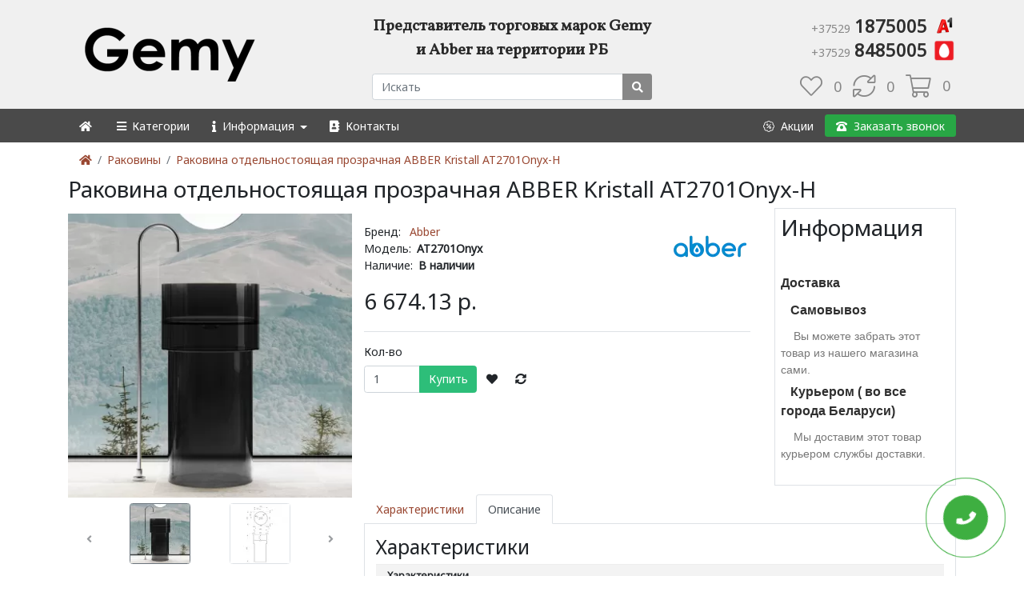

--- FILE ---
content_type: text/html; charset=utf-8
request_url: https://gemy.by/index.php?route=product/product&path=91&product_id=2116
body_size: 11151
content:
<!DOCTYPE html> <html dir="ltr" lang="ru"> <head> <meta property="og:title" content="Раковина отдельностоящая прозрачная ABBER Kristall AT2701Onyx-H"> <meta property="og:description" content="Раковина отдельностоящая прозрачная ABBER Kristall AT2701Onyx-H"> <meta property="og:site_name" content="Gemy.by"> <meta property="og:url" content="https://gemy.by/index.php?route=product/product&amp;product_id=2116"> <meta property="product:price:amount" content="0.00"> <meta property="product:price:currency" content="BYN"> <meta property="og:image" content="https://gemy.by/image/cache//xmlparser/imgcatalog/rakovina-otdelnostoyashchaya-prozrachnaya-abber-kristall-at2701onyx_kg_big_5225-600x600.jpg"> <meta property="og:image:width" content="600"> <meta property="og:image:height" content="600"> <meta property="og:image" content="https://gemy.by/image/cache//xmlparser/imgcatalog/rakovina-otdelnostoyashchaya-prozrachnaya-abber-kristall-at2701onyx_kgi_big_14708-600x600.jpg"> <meta property="og:image:width" content="600"> <meta property="og:image:height" content="600"> <meta property="og:image" content="https://gemy.by/image/cache//xmlparser/imgcatalog/rakovina-otdelnostoyashchaya-prozrachnaya-abber-kristall-at2701onyx_kgi_big_14707-600x600.jpg"> <meta property="og:image:width" content="600"> <meta property="og:image:height" content="600"> <meta property="og:image" content="https://gemy.by/image/cache//xmlparser/imgcatalog/rakovina-otdelnostoyashchaya-prozrachnaya-abber-kristall-at2701onyx_kgi_big_14706-600x600.jpg"> <meta property="og:image:width" content="600"> <meta property="og:image:height" content="600"> <meta property="og:image" content="https://gemy.by/image/cache//xmlparser/imgcatalog/rakovina-otdelnostoyashchaya-prozrachnaya-abber-kristall-at2701onyx_kg_big_5225-600x600.jpg"> <meta property="og:image:width" content="600"> <meta property="og:image:height" content="600"> <meta property="og:type" content="product"> <meta name="theme-color" content="#4A4A4A"> <meta charset="UTF-8"/> <meta name="viewport" content="width=device-width, initial-scale=1"> <meta http-equiv="X-UA-Compatible" content="IE=edge"> <meta http-equiv="Content-Type" content="text/html; charset=UTF-8"> <title>Раковина отдельностоящая прозрачная ABBER Kristall AT2701Onyx-H</title> <base href="https://gemy.by/"/> <meta name="description" content="Раковина отдельностоящая прозрачная ABBER Kristall AT2701Onyx-H"/> <meta name="keywords" content="Раковина отдельностоящая прозрачная ABBER Kristall AT2701Onyx-H"/> <link href="catalog/view/javascript/chirus/font-awesome-5.13.1/css/fontawesome.min.css" rel="preload" as="style" onload="this.rel='stylesheet'"/> <link href="catalog/view/javascript/chirus/font-awesome-5.13.1/css/light.min.css" rel="preload" as="style" onload="this.rel='stylesheet'"/> <link href="catalog/view/javascript/chirus/font-awesome-5.13.1/css/solid.min.css" rel="preload" as="style" onload="this.rel='stylesheet'"/> <link href="catalog/view/javascript/chirus/font-awesome-5.13.1/webfonts/fa-light-300.woff2" as="font" type="font/woff2" crossorigin> <link href="catalog/view/javascript/chirus/font-awesome-5.13.1/webfonts/fa-solid-900.woff2" as="font" type="font/woff2" crossorigin> <link href="//fonts.googleapis.com/css?family=Noto+Sans&display=swap" rel="preload" as="style" onload="this.rel='stylesheet'"/> <link href="//fonts.googleapis.com/css?family=Vollkorn&amp;display=swap" rel="preload" as="style" onload="this.rel='stylesheet'"> <link href="https://gemy.by/index.php?route=product/product&amp;product_id=2116" rel="canonical"/> <link href="https://gemy.by/image/catalog/logo/gemy_favicon.png" rel="icon"/> </head><body> <script type="text/javascript">function delloading(){var e=document.getElementById("loading2");if (e!==null)e.parentNode.removeChild(e)}function loaddoc(){var e=window.document.createElement("div");e.style='position:fixed;top:0;bottom:0;left:0;right:0;z-index:9999;opacity:1; background: #fff url("/catalog/view/theme/default/image/loader.gif") no-repeat center;',e.id="loading2",document.body.appendChild(e)}loaddoc(); document.onreadystatechange = function(){ if(document.readyState === 'complete') delloading(); }; </script>
 <header id="header" class="header header-box-shadow-on-scroll header-abs-top header-bg-transparent header-show-hide"> <div class="container py-2 "> <div class="row d-flex align-items-center"> <div class="col-sm-4 col-md-4"> <div id="logo" class="text-center text-md-left"> <a class="" href="https://gemy.by/" title="Gemy.by"> <img src="catalog/view/theme/chirus/image/loading.gif" data-src="https://gemy.by/image/cache/catalog/logo/gemy_black_simple-250x100.png" title="Gemy.by" alt="Gemy.by" class="mw-100 img-fluid" height="100px" width="250px"/></a> </div> </div> <div class="col-sm-8 col-md-4"> <div class="slogan my-2 mb-3 text-center font-weight-bold">Представитель торговых марок Gemy и Abber на территории РБ</div> <div id="search" class="input-group"> <input type="text" name="search" value="" placeholder="Искать" class="form-control input-lg"/> <span class="input-group-append"> <button type="button" class="btn btn-default"><i class="fa fa-search"></i></button> </span></div> <div class="modal fade" id="searchModal" tabindex="-1" role="dialog" aria-labelledby="exampleModalLabel" aria-hidden="true"> <div class="modal-dialog"> <div class="modal-content"> <div class="modal-header"> <div class="input-group"> <input type="text" name="search" value="" placeholder="Искать" class="form-control input-lg"/> <span class="input-group-append"> <button type="button" class="btn btn-default"><i class="fa fa-search"></i></button> </span> </div> <button type="button" class="close" data-dismiss="modal" aria-label="Close"> <span aria-hidden="true">&times;</span> </button> </div> </div> </div></div> </div> <div class="col-sm-12 col-md-4 "> <div class="mb-3 my-md-0 text-center text-md-right"> <div class="justify-content-end d-inline-flex"> <div class="custom-phone"> <a href="tel:+375291875005" title="Velcom"> <span class="cod">+37529</span>1875005&nbsp;<img class="" alt="Velcom" src="catalog/view/theme/chirus/image/loading.gif" data-src="https://gemy.by/image/cache/catalog/chirus/operator/A1-30x30.png" width="30px" height="30px"/> </a> <a href="tel:+375298485005" title="MTC"> <span class="cod">+37529</span>8485005&nbsp;<img class="" alt="MTC" src="catalog/view/theme/chirus/image/loading.gif" data-src="https://gemy.by/image/cache/catalog/chirus/operator/mts-30x30.png" width="30px" height="30px"/> </a> </div> </div> </div> <div id="cart" class="btn-block text-right d-flex justify-content-end align-items-center"> <a href="" class="mx-2 d-flex align-items-center wishlist-total" title="Закладки (0)"> <i class="fal fa-heart my-2"></i> <span class="ml-3 product-count">0</span></a> <a href="https://gemy.by/compare" class="mx-2 d-flex align-items-center compare-total" title="Сравнение товаров (0)"> <i class="fal fa-sync-alt hidden-lg my-2"></i> <span class="ml-3 product-count">0</span></a> <a class="d-flex justify-content-end mx-2 cart-total" type="button" data-toggle="dropdown" data-loading-text="Загрузка..." title="0" > <i class="fal fa-shopping-cart" title="Товары: 0(0.00 р.)"></i> <span class="ml-3 product-count">0</span> </a> <ul class="dropdown-menu dropdown-menu-right"> <li> <div class="text-center mx-2">Ваша корзина пуста!</div> </li> </ul> </div></div> </div> </div> </header> <nav id="menu" class="navbar navbar-expand-md py-1 navbar-dark sticky-top"> <div class="position-relative container "> <button class="navbar-toggler" type="button" data-toggle="collapse" data-target="#navmainmenu" aria-controls="navmainmenu" aria-expanded="false" aria-label="Toggle navigation"> <span class="navbar-toggler-icon"></span> </button> <div class="d-flex d-md-none align-items-center"> <a class="bg-success rounded chizi-callback-button nav-link mr-2" href="#" title="Заказать звонок"><i class="fas fa-phone-rotary mr-2 mr-2"></i>Заказать звонок</a> </div> <div class="collapse navbar-collapse justify-content-between" id="navmainmenu"> <ul class="navbar-nav"> <li class="nav-item dropdown"><a class="nav-link " href="#"><i class="fa fa-home"></i></a></li> <li class="nav-item dropdown"> <a class="nav-link text-nowrap allcateg" href="#" role="button" data-toggle="dropdown" aria-haspopup="true" aria-expanded="false" title=" Категории"> <span id="allcategory" class="visible-xs"><i class="fa fa-bars"></i>&nbsp;Категории</span> </a> <div class="dropdown-menu p-0 rounded-0 height-mobile menu-type2"> <div class="d-flex"> <ul class="navbar-nav flex-column dropright"> <li class="nav-item dropdown-submenu "> <div class="d-flex btn-group flex-row justify-content-between"> <a class="nav-link col text-truncate rounded-0" href="https://gemy.by/vanny" title=" Ванны"> <img alt="Ванны" src="catalog/view/theme/chirus/image/loading.gif" data-src="https://gemy.by/image/cache/catalog/category/vanna-20x20.webp"> &nbsp;Ванны </a> <span type="button" class="dropdown-toggle dropdown-toggle-split d-flex align-content-around flex-wrap" data-toggle="dropdown" aria-haspopup="true" aria-expanded="false"> </span> </div> <div class="dropdown-menu p-0"> <div class="d-flex"> <ul class="navbar-nav flex-column"> <li class="nav-item position-relative"> <div class="d-flex btn-group flex-row justify-content-between"> <a class="nav-link col text-truncate " href="https://gemy.by/index.php?route=product/category&amp;path=59_80" title=" Акриловые ванны"> &nbsp;Акриловые ванны</a> <span type="button" class="dropdown-toggle dropdown-toggle-split d-flex align-content-around flex-wrap" data-toggle="dropdown" aria-haspopup="true" aria-expanded="false"> </span> </div> <div class="dropdown-menu p-0"> <div class="d-flex flex-wrap flex-md-nowrap menulvl2"> <ul class="navbar-nav flex-column"> <li class="nav-item"> <a class="d-flex align-items-center nav-link text-truncate rounded-0" href="https://gemy.by/index.php?route=product/category&amp;path=59_80_82" title=" Асимметричные (угловые) акриловые ванны"> &nbsp;Асимметричные (угловые) акриловые ванны</a> </li> <li class="nav-item"> <a class="d-flex align-items-center nav-link text-truncate rounded-0" href="https://gemy.by/index.php?route=product/category&amp;path=59_80_83" title=" Гидромассажные акриловые ванны"> &nbsp;Гидромассажные акриловые ванны</a> </li> <li class="nav-item"> <a class="d-flex align-items-center nav-link text-truncate rounded-0" href="https://gemy.by/index.php?route=product/category&amp;path=59_80_81" title=" Прямоугольные акриловые ванны"> &nbsp;Прямоугольные акриловые ванны</a> </li> <li class="nav-item"> <a class="d-flex align-items-center nav-link text-truncate rounded-0" href="https://gemy.by/index.php?route=product/category&amp;path=59_80_84" title=" Симметричные акриловые ванны"> &nbsp;Симметричные акриловые ванны</a> </li> </ul> </div> </div> </li> <li class="nav-item"> <a class="d-flex align-items-center nav-link text-truncate rounded-0" href="https://gemy.by/vanny/otdelnostoyasshie-vanny" title=" Отдельностоящие ванны"> <img alt="Отдельностоящие ванны" src="catalog/view/theme/chirus/image/loading.gif" data-src="https://gemy.by/image/cache/catalog/category/icon/one_bathroom-20x20.webp"> &nbsp;Отдельностоящие ванны</a> </li> <li class="nav-item"> <a class="d-flex align-items-center nav-link text-truncate rounded-0" href="https://gemy.by/vanny/gidromassazhnye-vanny" title=" Гидромассажные ванны"> <img alt="Гидромассажные ванны" src="catalog/view/theme/chirus/image/loading.gif" data-src="https://gemy.by/image/cache/catalog/category/icon/gidromassag-vanna-20x20.webp"> &nbsp;Гидромассажные ванны</a> </li> <li class="nav-item"> <a class="d-flex align-items-center nav-link text-truncate rounded-0" href="https://gemy.by/vanny/vannu-with-special-needs" title=" Ванны для людей с ограниченными возможностями"> <img alt="Ванны для людей с ограниченными возможностями" src="catalog/view/theme/chirus/image/loading.gif" data-src="https://gemy.by/image/cache/catalog/category/icon/disabled_people-20x20.webp"> &nbsp;Ванны для людей с ограниченными возможностями</a> </li> <li class="nav-item"> <a class="d-flex align-items-center nav-link text-truncate rounded-0" href="https://gemy.by/vanny/zakaznye-vanny" title=" Заказные ванны"> <img alt="Заказные ванны" src="catalog/view/theme/chirus/image/loading.gif" data-src="https://gemy.by/image/cache/catalog/category/icon/zakaz_vanna-20x20.webp"> &nbsp;Заказные ванны</a> </li> </ul> </div> </div> </li> <li class="nav-item"> <a class="d-flex align-items-center nav-link text-truncate rounded-0" href="https://gemy.by/dushevye-ugly" title=" Душевые углы"> <img alt="Душевые углы" src="catalog/view/theme/chirus/image/loading.gif" data-src="https://gemy.by/image/cache/catalog/category/icon/dush-20x20.webp"> &nbsp;Душевые углы</a> </li> <li class="nav-item"> <a class="d-flex align-items-center nav-link text-truncate rounded-0" href="https://gemy.by/dushevye-dveri" title=" Душевые двери"> <img alt="Душевые двери" src="catalog/view/theme/chirus/image/loading.gif" data-src="https://gemy.by/image/cache/catalog/category/icon/dveri-icon-20x20.webp"> &nbsp;Душевые двери</a> </li> <li class="nav-item"> <a class="d-flex align-items-center nav-link text-truncate rounded-0" href="https://gemy.by/dushevye-peregorodki" title=" Душевые перегородки"> <img alt="Душевые перегородки" src="catalog/view/theme/chirus/image/loading.gif" data-src="https://gemy.by/image/cache/catalog/category/icon/13hq-20x20.webp"> &nbsp;Душевые перегородки</a> </li> <li class="nav-item"> <a class="d-flex align-items-center nav-link text-truncate rounded-0" href="https://gemy.by/dushevye-poddony" title=" Душевые поддоны"> <img alt="Душевые поддоны" src="catalog/view/theme/chirus/image/loading.gif" data-src="https://gemy.by/image/cache/catalog/category/icon/poddon-20x20.webp"> &nbsp;Душевые поддоны</a> </li> <li class="nav-item"> <a class="d-flex align-items-center nav-link text-truncate rounded-0" href="https://gemy.by/shtorki-dlja-vanny" title=" Шторки для ванны"> <img alt="Шторки для ванны" src="catalog/view/theme/chirus/image/loading.gif" data-src="https://gemy.by/image/cache/catalog/category/icon/curtains-20x20.webp"> &nbsp;Шторки для ванны</a> </li> <li class="nav-item"> <a class="d-flex align-items-center nav-link text-truncate rounded-0" href="https://gemy.by/smesiteli" title=" Смесители"> <img alt="Смесители" src="catalog/view/theme/chirus/image/loading.gif" data-src="https://gemy.by/image/cache/catalog/category/icon/smesitel-20x20.webp"> &nbsp;Смесители</a> </li> <li class="nav-item"> <a class="d-flex align-items-center nav-link text-truncate rounded-0" href="https://gemy.by/dushevye-stoyki" title=" Душевые стойки"> <img alt="Душевые стойки" src="catalog/view/theme/chirus/image/loading.gif" data-src="https://gemy.by/image/cache/catalog/category/icon/smesitel_podstavke-20x20.webp"> &nbsp;Душевые стойки</a> </li> <li class="nav-item"> <a class="d-flex align-items-center nav-link text-truncate rounded-0" href="https://gemy.by/index.php?route=product/category&amp;path=90" title=" Унитазы"> &nbsp;Унитазы</a> </li> <li class="nav-item"> <a class="d-flex align-items-center nav-link text-truncate rounded-0" href="https://gemy.by/aksessuary" title=" Аксессуары"> <img alt="Аксессуары" src="catalog/view/theme/chirus/image/loading.gif" data-src="https://gemy.by/image/cache/catalog/category/icon/akssesuary-20x20.webp"> &nbsp;Аксессуары</a> </li> <li class="nav-item"> <a class="d-flex align-items-center nav-link text-truncate rounded-0" href="https://gemy.by/index.php?route=product/category&amp;path=91" title=" Раковины"> &nbsp;Раковины</a> </li> </ul> </div> </div> </li> <li class="nav-item dropdown links"> <a class="nav-link text-nowrap align-items-center dropdown-toggle " title="Информация" href="/info" role="button" data-toggle="dropdown" aria-haspopup="true" aria-expanded="false" > <span class="visible-xs"> <i class="fas fa-info"></i>&nbsp; Информация </span> </a> <div class="dropdown-menu p-0 rounded-0 height-mobile"> <div class="d-flex flex-wrap flex-md-nowrap menulvl2"> <ul class="navbar-nav flex-column flex-grow-1"> <li class="nav-item dropdown-submenu "> <div class="d-flex flex-row justify-content-between flex-wrap "> <div class="d-flex flex-grow-1 dropdown "> <a title="Доставка" class=" nav-link flex-grow-1 text-nowrap rounded-0 py-2 " data-pos="right-start" href="/delivery"> <i class="fas fa-truck"></i>&nbsp; Доставка </a> </div> </div> </li> <li class="nav-item dropdown-submenu "> <div class="d-flex flex-row justify-content-between flex-wrap "> <div class="d-flex flex-grow-1 dropdown "> <a title="Установка" class=" nav-link flex-grow-1 text-nowrap rounded-0 py-2 " data-pos="right-start" href="/info-install"> <i class="fas fa-toolbox"></i>&nbsp; Установка </a> </div> </div> </li> <li class="nav-item dropdown-submenu "> <div class="d-flex flex-row justify-content-between flex-wrap "> <div class="d-flex flex-grow-1 dropdown "> <a title="Рассрочка" class=" nav-link flex-grow-1 text-nowrap rounded-0 py-2 " data-pos="right-start" href="/rassrochka"> <i class="fas fa-hand-holding-usd"></i>&nbsp; Рассрочка </a> </div> </div> </li> <li class="nav-item dropdown-submenu "> <div class="d-flex flex-row justify-content-between flex-wrap "> <div class="d-flex flex-grow-1 dropdown "> <a title="О нас" class=" nav-link flex-grow-1 text-nowrap rounded-0 py-2 " data-pos="right-start" href="/about"> <i class="fas fa-building"></i>&nbsp; О нас </a> </div> </div> </li> </ul> </div> </div> </li> <li class="nav-item dropdown links"> <a class="nav-link text-nowrap align-items-center " title="Контакты" href="/contacts" role="button" > <span class="visible-xs"> <i class="fas fa-address-book"></i>&nbsp; Контакты </span> </a> </li> </ul> <ul class="navbar-nav justify-content-end"> <li class="nav-item links"> <a class="nav-link text-nowrap align-items-center " title="Акции и скидки" href="/index.php?route=product/special" role="button" aria-haspopup="true" aria-expanded="false"> <span class="visible-xs"> <i class="fal fa-badge-percent"></i>&nbsp; Акции</span> </a> </li> <li class="nav-item links"> <a class="nav-link text-nowrap align-items-center chizi-callback-button bg-success rounded py-1 my-1 d-none d-md-flex" href="#" role="button" aria-haspopup="true" aria-expanded="false" title="  Заказать звонок"> <span class="visible-xs"> <i class="fas fa-phone-rotary"></i>&nbsp; Заказать звонок</span> </a> </li> </ul> </div> </div> </nav> <main id="product-product" class="container"> <nav aria-label="breadcrumb"> <ol class="breadcrumb bg-white m-0"> <li class="breadcrumb-item "><a href="https://gemy.by/"><i class="fa fa-home"></i></a></li> <li class="breadcrumb-item "><a href="https://gemy.by/index.php?route=product/category&amp;path=91" title="Раковины">Раковины</a></li> <li class="breadcrumb-item active"><a href="https://gemy.by/index.php?route=product/product&amp;path=91&amp;product_id=2116" title="Раковина отдельностоящая прозрачная ABBER Kristall AT2701Onyx-H">Раковина отдельностоящая прозрачная ABBER Kristall AT2701Onyx-H</a></li> </ol> </ul> </nav> <div id="content" itemscope itemtype="https://schema.org/Product"> <h1 class="title-product" itemprop="name">Раковина отдельностоящая прозрачная ABBER Kristall AT2701Onyx-H</h1> <div class="row m-0"> <div class="col-12 col-md-4 pl-0"> <div class="sticky-top down-sticky-top"> <div class="thumbnails "> <div class="py-2"> <a class="image-popup-zoom" target="_blank" href="https://gemy.by/image/cache//xmlparser/imgcatalog/rakovina-otdelnostoyashchaya-prozrachnaya-abber-kristall-at2701onyx_kg_big_5225-1000x1000.webp" title="Раковина отдельностоящая прозрачная ABBER Kristall AT2701Onyx-H"> <link rel="preload" as="image" href="https://gemy.by/image/cache//xmlparser/imgcatalog/rakovina-otdelnostoyashchaya-prozrachnaya-abber-kristall-at2701onyx_kg_big_5225-366x366.webp"/> <img class="img-fluid w-100 product-image-zoom drift-demo-trigger" data-zoom="https://gemy.by/image/cache//xmlparser/imgcatalog/rakovina-otdelnostoyashchaya-prozrachnaya-abber-kristall-at2701onyx_kg_big_5225-1000x1000.webp" src="catalog/view/theme/chirus/image/loading.gif" data-src="https://gemy.by/image/cache//xmlparser/imgcatalog/rakovina-otdelnostoyashchaya-prozrachnaya-abber-kristall-at2701onyx_kg_big_5225-366x366.webp" title="Раковина отдельностоящая прозрачная ABBER Kristall AT2701Onyx-H" alt="Раковина отдельностоящая прозрачная ABBER Kristall AT2701Onyx-H"/> <link itemprop="image" href="https://gemy.by/image/cache//xmlparser/imgcatalog/rakovina-otdelnostoyashchaya-prozrachnaya-abber-kristall-at2701onyx_kg_big_5225-366x366.webp"/> </a> </div> <div class="div-stickers slim"> </div> <div id="slider-galery" class="popup-gallery carousel slide pb-3" data-ride="carousel"> <div class="carousel-inner "> <div class="carousel-item active"> <div class="d-flex justify-content-around bg-white "> <a class="thumb-link d-block border rounded border-secondary" href="https://gemy.by/image/cache//xmlparser/imgcatalog/rakovina-otdelnostoyashchaya-prozrachnaya-abber-kristall-at2701onyx_kg_big_5225-1000x1000.webp" data-img="https://gemy.by/image/cache//xmlparser/imgcatalog/rakovina-otdelnostoyashchaya-prozrachnaya-abber-kristall-at2701onyx_kg_big_5225-366x366.webp" data-image-index="1" title="Раковина отдельностоящая прозрачная ABBER Kristall AT2701Onyx-H"> <img class="d-block" src="catalog/view/theme/chirus/image/loading.gif" data-src="https://gemy.by/image/cache//xmlparser/imgcatalog/rakovina-otdelnostoyashchaya-prozrachnaya-abber-kristall-at2701onyx_kg_big_5225-74x74.webp" title="Раковина отдельностоящая прозрачная ABBER Kristall AT2701Onyx-H" alt="Раковина отдельностоящая прозрачная ABBER Kristall AT2701Onyx-H"/> <link itemprop="image" href="https://gemy.by/image/cache//xmlparser/imgcatalog/rakovina-otdelnostoyashchaya-prozrachnaya-abber-kristall-at2701onyx_kg_big_5225-74x74.webp"/> </a> <a class="thumb-link d-block border rounded " href="https://gemy.by/image/cache//xmlparser/imgcatalog/rakovina-otdelnostoyashchaya-prozrachnaya-abber-kristall-at2701onyx_kgi_big_14708-0x0.webp" data-img="https://gemy.by/image/cache//xmlparser/imgcatalog/rakovina-otdelnostoyashchaya-prozrachnaya-abber-kristall-at2701onyx_kgi_big_14708-366x366.webp" data-image-index="2" title="Раковина отдельностоящая прозрачная ABBER Kristall AT2701Onyx-H"> <img class="d-block" src="catalog/view/theme/chirus/image/loading.gif" data-src="https://gemy.by/image/cache//xmlparser/imgcatalog/rakovina-otdelnostoyashchaya-prozrachnaya-abber-kristall-at2701onyx_kgi_big_14708-74x74.webp" title="Раковина отдельностоящая прозрачная ABBER Kristall AT2701Onyx-H" alt="Раковина отдельностоящая прозрачная ABBER Kristall AT2701Onyx-H"/> <link itemprop="image" href="https://gemy.by/image/cache//xmlparser/imgcatalog/rakovina-otdelnostoyashchaya-prozrachnaya-abber-kristall-at2701onyx_kgi_big_14708-74x74.webp"/> </a> </div> </div> <div class="carousel-item "> <div class="d-flex justify-content-around bg-white "> <a class="thumb-link d-block border rounded " href="https://gemy.by/image/cache//xmlparser/imgcatalog/rakovina-otdelnostoyashchaya-prozrachnaya-abber-kristall-at2701onyx_kgi_big_14707-0x0.webp" data-img="https://gemy.by/image/cache//xmlparser/imgcatalog/rakovina-otdelnostoyashchaya-prozrachnaya-abber-kristall-at2701onyx_kgi_big_14707-366x366.webp" data-image-index="1" title="Раковина отдельностоящая прозрачная ABBER Kristall AT2701Onyx-H"> <img class="d-block" src="catalog/view/theme/chirus/image/loading.gif" data-src="https://gemy.by/image/cache//xmlparser/imgcatalog/rakovina-otdelnostoyashchaya-prozrachnaya-abber-kristall-at2701onyx_kgi_big_14707-74x74.webp" title="Раковина отдельностоящая прозрачная ABBER Kristall AT2701Onyx-H" alt="Раковина отдельностоящая прозрачная ABBER Kristall AT2701Onyx-H"/> <link itemprop="image" href="https://gemy.by/image/cache//xmlparser/imgcatalog/rakovina-otdelnostoyashchaya-prozrachnaya-abber-kristall-at2701onyx_kgi_big_14707-74x74.webp"/> </a> <a class="thumb-link d-block border rounded " href="https://gemy.by/image/cache//xmlparser/imgcatalog/rakovina-otdelnostoyashchaya-prozrachnaya-abber-kristall-at2701onyx_kgi_big_14706-0x0.webp" data-img="https://gemy.by/image/cache//xmlparser/imgcatalog/rakovina-otdelnostoyashchaya-prozrachnaya-abber-kristall-at2701onyx_kgi_big_14706-366x366.webp" data-image-index="2" title="Раковина отдельностоящая прозрачная ABBER Kristall AT2701Onyx-H"> <img class="d-block" src="catalog/view/theme/chirus/image/loading.gif" data-src="https://gemy.by/image/cache//xmlparser/imgcatalog/rakovina-otdelnostoyashchaya-prozrachnaya-abber-kristall-at2701onyx_kgi_big_14706-74x74.webp" title="Раковина отдельностоящая прозрачная ABBER Kristall AT2701Onyx-H" alt="Раковина отдельностоящая прозрачная ABBER Kristall AT2701Onyx-H"/> <link itemprop="image" href="https://gemy.by/image/cache//xmlparser/imgcatalog/rakovina-otdelnostoyashchaya-prozrachnaya-abber-kristall-at2701onyx_kgi_big_14706-74x74.webp"/> </a> </div> </div> <div class="carousel-item "> <div class="d-flex justify-content-around bg-white "> <a class="thumb-link d-block border rounded " href="https://gemy.by/image/cache//xmlparser/imgcatalog/rakovina-otdelnostoyashchaya-prozrachnaya-abber-kristall-at2701onyx_kg_big_5225-0x0.webp" data-img="https://gemy.by/image/cache//xmlparser/imgcatalog/rakovina-otdelnostoyashchaya-prozrachnaya-abber-kristall-at2701onyx_kg_big_5225-366x366.webp" data-image-index="1" title="Раковина отдельностоящая прозрачная ABBER Kristall AT2701Onyx-H"> <img class="d-block" src="catalog/view/theme/chirus/image/loading.gif" data-src="https://gemy.by/image/cache//xmlparser/imgcatalog/rakovina-otdelnostoyashchaya-prozrachnaya-abber-kristall-at2701onyx_kg_big_5225-74x74.webp" title="Раковина отдельностоящая прозрачная ABBER Kristall AT2701Onyx-H" alt="Раковина отдельностоящая прозрачная ABBER Kristall AT2701Onyx-H"/> <link itemprop="image" href="https://gemy.by/image/cache//xmlparser/imgcatalog/rakovina-otdelnostoyashchaya-prozrachnaya-abber-kristall-at2701onyx_kg_big_5225-74x74.webp"/> </a> </div> </div> </div> <a class="no-galery carousel-control-prev" href="#slider-galery" role="button" data-slide="prev" title="Предыдущий"> <i class="fa fa-angle-left text-dark"></i> <span class="sr-only">Предыдущий</span> </a> <a class="no-galery carousel-control-next" href="#slider-galery" role="button" data-slide="next" title="Следующий"> <i class="fa fa-angle-right text-dark"></i> <span class="sr-only">Следующий</span> </a> </div> </div> <div class="w-100"> </div> </div> </div> <div class="col-12 col-md-8 p-0 mb-3"> <div class="image-prev sticky-top down-sticky-top w-100"></div> <div class="row"> <div class="col-md-8"> <div class="d-flex flex-wrap justify-content-between align-items-center" itemprop="brand" itemscope itemtype="http://schema.org/Brand"> <ul class="list-unstyled my-3"> <li>Бренд:<a class="ml-2 " href="https://gemy.by/brand-abber" itemprop="url" title="Abber" > <span itemprop="name">Abber</span> </a></li> <li>Модель:<span class="ml-2 font-weight-bolder">AT2701Onyx</span></li> <li>Наличие:<span class="ml-2 font-weight-bolder">В наличии</span></li> </ul> <a class="pull-right" title="Abber" href="https://gemy.by/brand-abber"><img itemprop="logo" alt="Abber" src="catalog/view/theme/chirus/image/loading.gif" data-src="https://gemy.by/image/cache/catalog/logo/abber_logo-100x100.webp"></a> </div> <div id="product" class="needs-validation" > <div> <ul class="list-unstyled main-price sticky-top down-sticky-top bg-white border-bottom pb-3 m-0"> <li> <h2><span data-value='6674.1293' class='autocalc-product-price'>6 674.13 р.</span></h2> </li> <li class="collapse"> Цена за 1 товар: <span class="autocalc-product-price-1"></span> </li> </ul> <div class="mt-3"> </div> </div> <div > <div class="d-none" itemprop="offers" itemscope itemtype="https://schema.org/Offer"> <span itemprop="priceCurrency" content="BYN"> р.</span> <span itemprop="price" content="6674.1293">6674.1293</span> <meta itemprop="priceValidUntil" content="2026-01-20"/> <link itemprop="availability" href="https://schema.org/InStock"/>В наличии <link itemprop="url" href="https://gemy.by/index.php?route=product/product&amp;product_id=2116"/> </div> <meta itemprop="sku" content="AT2701Onyx"/> <meta itemprop="model" content="AT2701Onyx"/> <div class="d-none" itemprop="aggregateRating" itemtype="http://schema.org/AggregateRating" itemscope> <span itemprop="ratingValue">5</span> <span itemprop="reviewCount">1</span> </div> <div itemprop="review" itemtype="http://schema.org/Review" itemscope> <div itemprop="author" itemtype="http://schema.org/Person" itemscope> <meta itemprop="name" content="chirus"/> </div> </div> <meta itemprop="mpn" content="AT2701Onyx"/> <div class="form-group" > <label class="control-label" for="input-quantity">Кол-во</label> <div class="input-group" > <input type="number" name="quantity" value="1" min="1" size="2" id="input-quantity" class="form-control quantity no-validate"/> <input type="hidden" name="product_id" value="2116"/> <div class="input-group-append"> <button type="button" id="button-cart" data-loading-text="Загрузка..." class="btn btn-primary rounded-right">Купить</button> </div> <div class="btn-group"> <button type="button" data-toggle="tooltip" class="btn btn-default" title="Добавить в закладки" onclick="wishlist.add('2116');"><i class="fa fa-heart"></i></button> <button type="button" data-toggle="tooltip" class="btn btn-default" title="Добавить к сравнению" onclick="compare.add('2116');"><i class="fas fa-sync-alt"></i> </button> </div> </div> </div> </div> </div> </div> <div class="col-md-4 mb-2 "> <div class="sticky-top down-sticky-top"> <aside id="column-right" > <div class=" d-block d-md-block d-lg-block "> <div class="border py-2 px-2"> <h5 class="text-title">Информация</h5> <div class="title-product-info" style="color: #2f2f2f; font-size: 16px; font-weight: 800; margin: 5px 0px 10px; font-family: Roboto, sans-serif; outline-width: 0px !important;">&nbsp;</div> <div class="title-product-info" style="color: #2f2f2f; font-size: 16px; font-weight: 800; margin: 5px 0px 10px; font-family: Roboto, sans-serif; outline-width: 0px !important;">Доставка</div> <div class="title-product-info2" style="color: #2f2f2f; font-size: 16px; margin: 5px 0px 10px; font-family: Roboto, sans-serif; outline-width: 0px !important;"><span style="font-weight: bolder;">&nbsp;&nbsp;&nbsp;Самовывоз</span></div> <div class="text-product-info" style="color: #777777; font-family: Roboto, sans-serif; font-size: 14px; outline-width: 0px !important;">&nbsp;&nbsp;&nbsp;&nbsp;Вы можете забрать этот товар из нашего магазина сами.</div> <div class="title-product-info2" style="color: #2f2f2f; font-size: 16px; margin: 5px 0px 10px; font-family: Roboto, sans-serif; outline-width: 0px !important;">&nbsp;&nbsp;&nbsp;<span style="font-weight: bolder;">Курьером ( во все города Беларуси)</span></div> <div class="text-product-info" style="color: #777777; font-family: Roboto, sans-serif; font-size: 14px; outline-width: 0px !important;">&nbsp;&nbsp;&nbsp;&nbsp;Мы доставим этот товар курьером службы доставки.</div> <div class="text-product-info" style="color: #777777; font-family: Roboto, sans-serif; font-size: 14px; outline-width: 0px !important;">&nbsp;</div> </div> </div> </aside> </div> </div> </div> <div id="content_bottom" class="col-12 p-0"> <nav id="nav-product-descr" class="nav-product pt-1 sticky-top down-sticky-top bg-white"> <div class="nav nav-tabs" role="tablist"> <a class="nav-item nav-link" data-scroll-animate="400" data-scroll-top="90" data-scroll="true" data-to-scroll="#tab-specification" href="#tab-specification" data-toggle="tab" title="Характеристики">Характеристики</a> <a class="nav-item nav-link active" data-scroll-top="90" data-scroll="true" data-to-scroll="#tab-description" href="#tab-description" data-toggle="tab" title="Описание">Описание</a> </div> </nav> <div class=" border border-top-0 p-3 pt-3" > <div class="tab-pane table-responsive" id="tab-specification"> <h3>Характеристики</h3> <table class="table table-attribute"> <thead> <tr> <th colspan="2">Характеристики</th> </tr> </thead> <tbody> <tr> <td scope="col">Бренд (Справочник "Номенклатура" (Общие))</td> <td scope="col">ABBER</td> </tr> <tr> <td scope="col">Высота упаковки</td> <td scope="col">0.95</td> </tr> <tr> <td scope="col">Гарантия (Справочник "Номенклатура" (Общие))</td> <td scope="col">5 лет</td> </tr> <tr> <td scope="col">Глубина, см</td> <td scope="col">45</td> </tr> <tr> <td scope="col">Двойная раковина</td> <td scope="col">нет</td> </tr> <tr> <td scope="col">Длина упаковки</td> <td scope="col">0.5</td> </tr> <tr> <td scope="col">Коллекция</td> <td scope="col">Kristall</td> </tr> <tr> <td scope="col">Объем, м3</td> <td scope="col">0.238</td> </tr> <tr> <td scope="col">Отверстие под перелив</td> <td scope="col">нет</td> </tr> <tr> <td scope="col">Отверстие под смеситель</td> <td scope="col">нет</td> </tr> <tr> <td scope="col">Пьедестал</td> <td scope="col">нет</td> </tr> <tr> <td scope="col">Стиль</td> <td scope="col">современный</td> </tr> <tr> <td scope="col">Ширина упаковки</td> <td scope="col">0.5</td> </tr> <tr> <td scope="col">Штрихкод</td> <td scope="col">4603757421591</td> </tr> <tr> <td scope="col">Высота, см</td> <td scope="col">90</td> </tr> <tr> <td scope="col">Ширина, см</td> <td scope="col">45</td> </tr> <tr> <td scope="col">Материал</td> <td scope="col">полиэфирная смола</td> </tr> <tr> <td scope="col">Установка</td> <td scope="col">напольная</td> </tr> <tr> <td scope="col">Форма</td> <td scope="col">круглая</td> </tr> <tr> <td scope="col">Цвет</td> <td scope="col">черный</td> </tr> <tr> <td scope="col">Страна</td> <td scope="col">Германия</td> </tr> <tr> <td scope="col">Вес, кг</td> <td scope="col">26</td> </tr> </tbody> </table> </div> <div class="tab-pane active" id="tab-description" itemprop="description"><h3>Описание</h3>Раковина отдельностоящая прозрачная ABBER Kristall AT2701Onyx-H</div> </div> </div> </div> </div> </div> <div class="d-flex flex-column"> <p class="my-3"><i class="fas fa-tags"></i> <a title="Искать 641c1d7a57129" href="https://gemy.by/search?tag=641c1d7a57129">641c1d7a57129</a> <a title="Искать " href=""></a> </p> </div> </main> <div class=" d-block d-md-block d-lg-block "> <div id="chizi-callback-button" class="animate"> <div class="button-wrapper d-flex align-items-center justify-content-center"> <div class="border-outer"></div> <div class="position-relative"> <div class="border-inner"></div> <div class="button-text d-flex align-items-center justify-content-center"> <span class="">Заказать<br>звонок </span> </div> <div class="button-phone d-flex align-items-center justify-content-center"> <i class="fa fa-phone icon"></i> </div> </div> </div> </div> <div class="modal fade" id="chizi-callback-modal" tabindex="-1" role="dialog" aria-labelledby="staticBackdropLabel" aria-hidden="true"> <div class="modal-dialog modal-dialog-centered"> <div class="modal-content"> <div class="modal-header flex-wrap"> <h5 class="modal-title" id="staticBackdropLabel">Обратный звонок </h5> <button type="button" class="close" data-dismiss="modal" aria-label="Close"> <span aria-hidden="true">&times;</span> </button> </div> <div class="modal-body"> <form id="chizi-callback-form" class=" "> <div class="form-group "> <label>Имя</label> <input type="text" name="module_chizi_callback_name" value="" placeholder="Иван" id="input-module_chizi_callback_name" class="form-control" required/> <div class="invalid-feedback">Укажите имя</div> </div> <div class="form-group "> <label>Телефон</label> <input type="tel" name="module_chizi_callback_phone" value="" placeholder="Введите телефон" id="input-module_chizi_callback_phone" class="form-control" required/> <div class="invalid-feedback">Укажите корректно телефон</div> </div> <div class="form-group email"> <label>Email</label> <input type="text" name="module_chizi_callback_email" value="" placeholder="mail@gmail.com" id="input-module_chizi_callback_email" class="form-control"/> <small class="form-text text-muted">Мы не будем ни с кем делиться вашим email (конфиденциально)</small> <div class="invalid-feedback">Укажите корректно email</div> </div> <div class="form-group "> <label class="w-100 ">Удобное время</label> <div class="d-flex align-items-center row"> <div class="col"> <input type="time" name="module_chizi_callback_time-from" value="" id="input-module_chizi_callback_time-from" class="form-control"/> <div class="text-danger d-none">Укажите с какого времени</div> </div> <div></div> <div class="col"> <input type="time" name="module_chizi_callback_time-to" value="" id="input-module_chizi_callback_time-to" class="form-control"/> <div class="text-danger d-none">Укажите до какого времени</div> </div> </div> </div> <div class="form-group"> <label for="module_chizi_callback_comment">Комментарий</label> <textarea name="module_chizi_callback_comment" id="input-module_chizi_callback_comment" class="form-control" ></textarea> <small class="form-text text-muted">Товар который вас интересует</small> <div class="text-danger d-none">Комментарий</div> </div> <div class="form-group"> <div class="form-check"> <input type="checkbox" class="form-check-input " value="" id="chizi_callback_accept" checked="checked" > <label class="form-check-label" for="chizi_callback_accept"><p>Я согласен&nbsp;<a class="agree" style="background-color: #ffffff;" href="/index.php?route=information/information/agree&amp;information_id=3" target="_blank" rel="noopener" title="с политикой конфиденциальности">с политикой конфиденциальности</a></p></label> <div class="invalid-feedback"> <p>Чтобы продолжить поставьте галочку (согласитесь).</p> </div> </div> </div> <input type="hidden" value="2" name="lang"> <input type="hidden" value="0" name="shop"> <input type="hidden" value="/vanny/otdelnostoyasshie-vanny/akrilovaja-vanna-abber-ab9233b" name="url"> </form> </div> <div class="modal-footer"> <button type="button" class="btn btn-primary">Отправить</button> <div id="chizi-callback-result"></div> </div> </div> </div></div> </div> <div class=" d-block d-md-block d-lg-block "> <div class="modal fade" id="modal-livesearch" tabindex="-1" role="dialog"> <div class="modal-dialog modal-xl modal-dialog-centered modal-dialog-scrollable" role="document"> <div class="modal-content"> <div class="modal-header flex-wrap"> <div class="w-100"> <button type="button" class="close" data-dismiss="modal" aria-label="Close"><span aria-hidden="true">&times;</span></button> <h4 class="modal-title">Поиск</h4> </div> <form id="ls-form" class="w-100"> <div class=""> <input id="live-search" class="form-control" name="ls-search" type="text" value=""> </div> <input type="hidden" id="ls-navs" name="mode" value="catalog"/> <ul class="nav nav-tabs mt-2"> <li class="nav-item"> <a class="nav-link active px-2 py-1 " data-val="catalog" href="#" title="Каталог">Каталог</a> </li> <li class="nav-item"> <a class="nav-link px-2 py-1" data-val="category" href="#" title="Категории"> Категории</a> </li> <li class="nav-item"> <a class="nav-link px-2 py-1" data-val="manufacturer" href="#" title="Производители">Производители</a> </li> <li class="nav-item"> <a class="nav-link px-2 py-1" data-val="information" href="#" title="Статьи">Статьи</a> </li> </ul> <input id="ls-offset" class="form-control" type="hidden" name="offset" value="0"> </form> </div> <div class="modal-body px-3 pt-0"> <div id="result-livesearch" class="h-100 d-inline"></div> </div> </div> </div></div> </div> <div class="modal fade text-center" id="alertModal" tabindex="-1" aria-labelledby="alertModalLabel" aria-hidden="true"> <div class="modal-dialog modal-lg modal-dialog-centered d-inline-flex text-left"> <div class="modal-content"> <div class="modal-header d-none"> <h6 class="modal-title"></h6> <button type="button" class="close" data-dismiss="modal" aria-label="Close"> <span aria-hidden="true">&times;</span> </button> </div> <div class="modal-body "><p></p></div> <div class="modal-footer d-flex justify-content-between"> <button type="button" class="btn btn-secondary" data-dismiss="modal"><i class="fas fa-backward mr-2"></i>Продолжить</button> <a href="#" class="btn btn-success" id="linkmodal"></a> <div class="button-cancel"> </div> </div> </div> </div></div><footer id="footer" class="footer"> <div class="container-fluid pt-4"> <div class="row"> <div class="col-sm-3 col-12"> <div class=" d-block d-md-block d-lg-block "> <div class=" text-light"> <p><img class="w-50 my-2 mr-2 py-2 img-fluid" style="float: left; filter: invert(1);" src="catalog/view/theme/chirus/image/loading.gif" data-src="/image/catalog/logo/gemy_black_simple.png" width="175" height="55"/></p> <p style="text-align: justify;">Официальный дилер Gemy и Abber в Беларуси. Компания Gemy в Беларуси предоставляет широкий выбор моделей гидромассажных и отдельностоящих ванн, а также вариантов с душевыми кабинами. Каждый покупатель найдет ванну подходящей формы, размера и дизайна. Для любителей принимать ванну вдвоем, компания разработала стильные и удобные акриловые ванны для двоих.&nbsp;</p> </div> </div> </div> <div class="col-sm-3 col-12"> <div class=" d-block d-md-block d-lg-block "> <div class=""> <h5>Последние новости</h5> </div><ul class="list-unstyled"> <li class="text-truncate"> <a class="" href="https://gemy.by/vanny-dzhakuzi-v-minske" title="Ванны джакузи в Минске ">Ванны джакузи в Минске</a> </li> <li class="text-truncate"> <a class="" href="https://gemy.by/preimusshestva-akrilovykh-gidromassazhnykh-vann-gemy" title="Преимущества акриловых гидромассажных ванн GEMY ">Преимущества акриловых гидромассажных ванн GEMY</a> </li> <li class="text-truncate"> <a class="" href="https://gemy.by/kompaniej-gemy-poluchen-sertifikat-iso14001-2004-ems" title="Компанией GEMY получен сертификат ISO14001: 2004 EMS ">Компанией GEMY получен сертификат ISO14001: 2004 EMS</a> </li> <li class="text-truncate"> <a class="" href="https://gemy.by/kompaniya-gemy-poluchila-sertifikat-gmc" title="Компания GEMY получила сертификат GMC ">Компания GEMY получила сертификат GMC</a> </li> </ul> </div> </div> <div class="col-sm-3 col-12"> <h5>Дополнительно</h5> <ul class="list-unstyled"> <li class="text-truncate"><a title="Бренды" href="https://gemy.by/manufacturer">Бренды</a></li> <li class="text-truncate"><a title="Подарочные сертификаты" href="https://gemy.by/voucher">Подарочные сертификаты</a></li> <li class="text-truncate"><a title="Партнерская программа" href="https://gemy.by/affliate-login">Партнерская программа</a></li> <li class="text-truncate"><a title="Специальные предложения" href="https://gemy.by/special">Специальные предложения</a></li> </ul> </div> <div class="col-sm-3 col-12"> <div class=" d-block d-md-block d-lg-block "> <div class=" text-white"> <h5 class="text-title">Контакты</h5> <p>GEMY в Беларуси<br/>г. Минск, ул. Филимонова 25 Б&nbsp;<br/><br/></p> <p>Время работы :</p> <p>пн-вс с 9.00 до 20.00 интернет-магазин</p> <p>пн-пт с 9.00 до 18.00 салон ( остальное время по предварительной договоренности)</p> <p>Телефоны:<br/><span style="font-family: Arial; font-size: 10pt; text-align: right;">+375(29)187-50-05</span></p> <p><span style="font-family: Arial; font-size: 10pt; text-align: right;">+375(29)848-50-05</span></p> <p>Почта:<br/><span style="font-family: Roboto, RobotoDraft, Helvetica, Arial, sans-serif; white-space: pre-wrap;">gemy.by@yandex.by</span></p> </div> </div> </div> </div> </div> <div class="container-fluid footer-bottom"> <div class="text-left "> <div class=" d-flex flex-wrap justify-content-between"> <p class="mt-2">Разработан на <a href="https://twinz.by" title="Twinz.by (Chirus)">Twinz.by (Chirus)</a><br/> Gemy.by &copy; 2026</p> <div class="p-2"> </div> </div> </div> </div> </div></footer> <noscript> <div><img src="catalog/view/theme/chirus/image/loading.gif" data-src="https://mc.yandex.ru/watch/80751550" style="position:absolute; left:-9999px;" alt=""/></div></noscript> <noscript> <img height="1" width="1" src="catalog/view/theme/chirus/image/loading.gif" data-src="https://www.facebook.com/tr?id=190974719723402&ev=PageView&noscript=1"/></noscript> </body></html><script type="text/javascript" src="/catalog/view/theme/chirus/minify/cfaa21f094ff113acba39d35ed1c0322.js" async defer></script>
<link type="text/css" href="/catalog/view/theme/chirus/minify/a414d7e8d6cac7bdc6ac8a4a56a1b155.css" rel="stylesheet" async defer>
